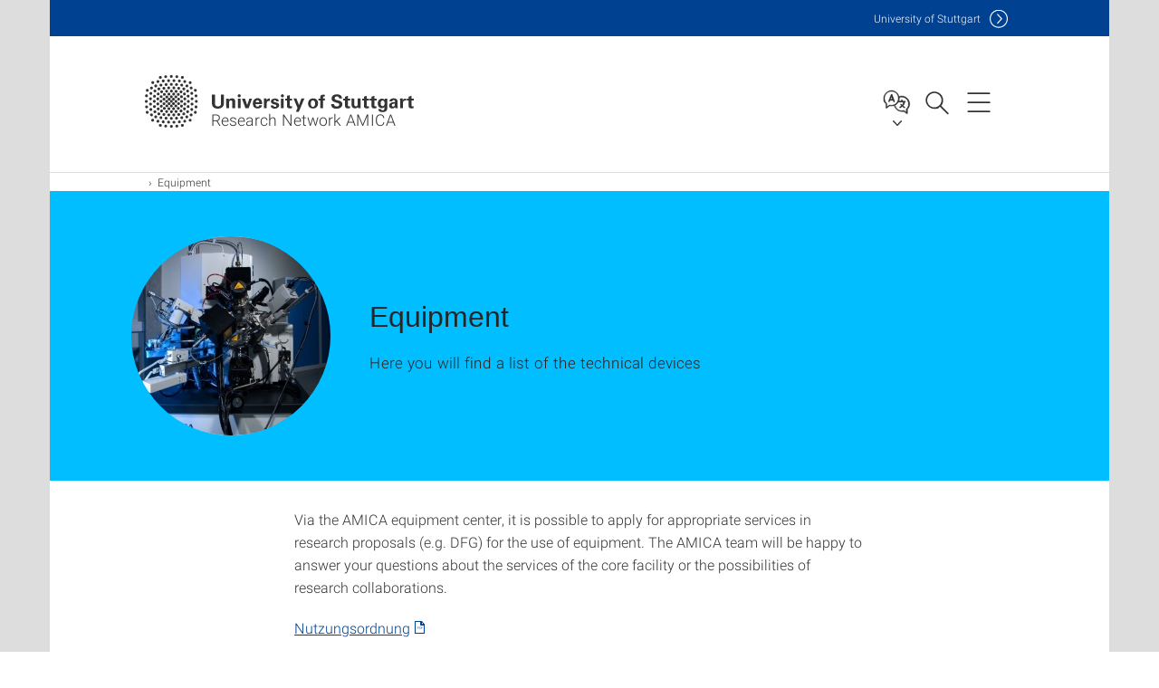

--- FILE ---
content_type: text/html;charset=UTF-8
request_url: https://www.verbund.uni-stuttgart.de/amica/en/equipment/
body_size: 47539
content:
<!DOCTYPE html>
<!--[if lt IE 7]>      <html lang="de" class="no-js lt-ie9 lt-ie8 lt-ie7"> <![endif]-->
<!--[if IE 7]>         <html lang="de" class="no-js lt-ie9 lt-ie8"> <![endif]-->
<!--[if IE 8]>         <html lang="de" class="no-js lt-ie9"> <![endif]-->
<!--[if gt IE 8]><!-->


<!--
===================== version="0.1.29" =====================
-->

<html lang="en" class="no-js"> <!--<![endif]-->

<head>

<!-- start metadata (_metadata.hbs) -->
	<meta charset="UTF-8">
	<meta http-equiv="X-UA-Compatible" content="IE=edge"/>
	<meta name="creator" content="TIK" />
	<meta name="Publisher" content="Universität Stuttgart - TIK" />
	<meta name="Copyright" content="Universität Stuttgart" />
	<meta name="Content-language" content="en" />
	<meta name="Page-type" content="Bildungseinrichtung" />
	<meta name="viewport" content="width=device-width, initial-scale=1.0, shrink-to-fit=no"/>
	<meta name="robots" content="index, follow" />
	<meta name="system" content="20.0.18" />
	<meta name="template" content="3.0" />
	<meta name="Description" content="Here you will find a list of the technical devices"/>	
	<meta name="og:title" content="Equipment | Research Network AMICA | University of Stuttgart" />
	<meta name="og:description" content="Here you will find a list of the technical devices "/>
	<meta name="og:image" content="https://www.verbund.uni-stuttgart.de/amica/img/Bild_Geraetezentrum.jpg" />
	<title>Equipment | Research Network AMICA | University of Stuttgart</title><!-- Ende metadata -->


<!-- Styles-Einbindung (_styles.hbs) -->
	<link rel="apple-touch-icon" sizes="180x180" href="/system/modules/de.stuttgart.uni.v3.basics/resources/favicons/apple-touch-icon.png">
            <link rel="icon" type="image/png" sizes="32x32" href="/system/modules/de.stuttgart.uni.v3.basics/resources/favicons/favicon-32x32.png">
            <link rel="icon" type="image/png" sizes="16x16" href="/system/modules/de.stuttgart.uni.v3.basics/resources/favicons/favicon-16x16.png">
            <link rel="manifest" href="/system/modules/de.stuttgart.uni.v3.basics/resources/favicons/site.webmanifest">
            <link rel="mask-icon" href="/system/modules/de.stuttgart.uni.v3.basics/resources/favicons/safari-pinned-tab.svg" color="#ffffff">
            <meta name="msapplication-TileColor" content="#ffffff">
            <meta name="theme-color" content="#ffffff">
		
<link rel="stylesheet" href="/system/modules/de.stuttgart.uni.v3.basics/resources/css/styles.css" type="text/css" >
<link rel="stylesheet" href="/system/modules/de.stuttgart.uni.v3.basics/resources/css/tik.css" type="text/css" >
<link rel="stylesheet" href="/system/modules/de.stuttgart.uni.v3.basics/resources/css/jquery-ui/jquery-ui-1.11.4.min.css" type="text/css" >
<link rel="stylesheet" href="/system/modules/de.stuttgart.uni.v3.basics/resources/css/fancybox/jquery.fancybox357.min.css" type="text/css" >
<link rel="stylesheet" href="/system/modules/de.stuttgart.uni.v3.basics/resources/css/footer/footer.css" type="text/css" >
<link rel="stylesheet" href="/system/modules/de.stuttgart.uni.v3.basics/resources/css/audio/player.css" type="text/css" ><!-- Ende Styles-Einbindung -->

	<!-- Scripts
	================================================== --> 
	
	
<script src="/system/modules/de.stuttgart.uni.v3.basics/resources/js/bootstrap.js"></script>
<script src="/system/modules/de.stuttgart.uni.v3.basics/resources/js/aperto-bootstrap-ie-workaround.js"></script>
<script src="/system/modules/de.stuttgart.uni.v3.basics/resources/js/tik.js"></script>
<script src="/system/modules/de.stuttgart.uni.v3.basics/resources/js/jquery-ui/jquery-ui-1.11.4.min.js"></script>
<script src="/system/modules/de.stuttgart.uni.filters/resources/js/filters.js"></script>
<script src="/system/modules/de.stuttgart.uni.v3.basics/resources/js/fancybox/jquery.fancybox357.min.js"></script>
<script src="/system/modules/de.stuttgart.uni.v3.basics/resources/js/tippy-popper/popper.min.js"></script>
<script src="/system/modules/de.stuttgart.uni.v3.basics/resources/js/tippy-popper/tippy.min.js"></script>
<script src="/system/modules/de.stuttgart.uni.v3.zsb/resources/videointerview/js/dash.all.min.js"></script><style>
		.page-wrap > #page-complete > .container-fluid > .row > div > .row > .col-xs-12,
		.page-wrap > #page-complete > .container-fluid > .row > div > .row > .col-sm-12,
		.page-wrap > #page-complete > .container-fluid > .row > div > .row > .col-md-12,
		.page-wrap > #page-complete > .container-fluid > .row > div > .row > .col-lg-12,
		.page-wrap > #page-complete > .container > .row > div > .row > .col-xs-12,
		.page-wrap > #page-complete > .container > .row > div > .row > .col-sm-12,
		.page-wrap > #page-complete > .container > .row > div > .row > .col-md-12,
		.page-wrap > #page-complete > .container > .row > div > .row > .col-lg-12 {
			padding: 0;
		}
	</style>
</head>

<body class=" is-no-detailpage  is-not-editmode  lang-en ">

<!--googleoff: snippet-->
	
	<!-- start skiplinks (_skiplinks.hbs)-->
	<div class="skip">
		<ul>
			<li><a href="#main">jump to content</a></li>
			<li><a href="#footer">jump to footer</a></li>
		</ul>
	</div>
	<!-- end skiplinks -->

	<!--googleon: snippet-->
	<div  id="header" ><div class="header" data-id="id-22628322">
      <span data-anchor id="id-22628322"></span>
              <!-- start header (_header.hbs) -->
              <header class="b-page-header is-subidentity" data-headercontroller="">
                <div class="container">
                  <div class="container-inner">
                    <div class="row">
                      <a class="b-logo" href="https://www.verbund.uni-stuttgart.de/amica/en/">
                        <!--[if gt IE 8]><!-->
                          <img class="logo-rectangle" src="/system/modules/de.stuttgart.uni.v3.basics/resources/img/svg/logo-en.svg" alt="Logo: Universität Stuttgart - zur Startseite" />
                        <img class="logo-rectangle-inverted" src="/system/modules/de.stuttgart.uni.v3.basics/resources/img/svg/logo-inverted-en.svg" alt="Logo: Universität Stuttgart - zur Startseite" />
                        <!--<![endif]-->
                        <!--[if lt IE 9]>
                        <img class="logo-rectangle" src="/system/modules/de.stuttgart.uni.v3.basics/resources/img/png/logo-en.png" alt="Logo: Universität Stuttgart - zur Startseite" />
                        <img class="logo-rectangle-inverted" src="/system/modules/de.stuttgart.uni.v3.basics/resources/img/svg/logo-inverted-en.png" alt="Logo: Universität Stuttgart - zur Startseite" />
                        <![endif]-->

                        <span  class="subidentity ">Research Network AMICA</span>
                        </a>
                      <div class="header-box">

                        <div class="mainidentity">
                              <div class="container-inner">
                                <a href="https://www.uni-stuttgart.de/en/">Uni<span class="hideonmobile">versity of Stuttgart </span></a>
                                </div>
                            </div>
                            <div class="language">
                          <div class="language-box">
                            <span id="language-menu-title" data-tippy-content="Language of this page" data-tippy-placement="left">Language of this page</span>

                            <ul id="language-menu-options" aria-labelledby="language-menu-title" role="menu">
                                <li><a id="localelink" href="https://www.verbund.uni-stuttgart.de/amica/ausstattung/" lang="de"><abbr data-tippy-content="Sprache wechseln: Deutsch" data-tippy-placement="left">de</abbr></a></li>
                                              <li class="current-language"><strong><abbr data-tippy-content="Current language: American English" data-tippy-placement="left">en</abbr></strong></li></ul>
                            </div>
                        </div>
                        <div id="search" class="search">
                          <button aria-controls="search-box" aria-expanded="false" data-href="#search-box" data-tippy-content="Search" data-tippy-placement="left"><span>Search</span>
                          </button>
                        </div>
                        <div class="nav-button">
								<button class="lines-button" aria-controls="main-nav" aria-expanded="false" data-href="#b-page-nav" data-tippy-content="Main navigation" data-tippy-placement="left">
									<span class="lines">Main navigation</span>
								</button>
							</div>
						<div class="login-main-desktop"></div>
                      </div>
                    </div>
                  </div>
                </div>
                <!-- Start Suche (_search.hbs) -->
                <div class="search-box js-visible" id="search-box" aria-hidden="true">
                  <h2>Search</h2>
                  <div class="container" role="tabpanel">
                    <div class="search-box-inner">
                      <form action="https://www.verbund.uni-stuttgart.de/amica/suche/">
                        <fieldset>
                          <div class="form-label col-sm-12">
                            <label for="global-search">Suche</label>
                            <input type="search" name="q" placeholder="Search for topics, people, ..." id="global-search" class="autosuggest" />
                          </div>
                          <div class="button">
                            <input aria-label="Start search" type="submit" value="search">
                          </div>
                        </fieldset>
                        <input type="hidden" name="lq" value="" />
                        <input type="hidden" name="reloaded" value=""/>                       
                        <input type="hidden" name="restriction" value="false"/>
                        </form>
                    </div>
                  </div>
                </div>
                <!-- Ende Suche -->
                <div class="login-main-mobile js-visible" aria-hidden="false"></div>
                <!-- Ende Login -->
              </header>
              <!-- Ende header -->

              <div class="b-page-nav is-subidentity" id="main-nav" aria-hidden="true">
                <div class="container">
                  <div class="container-inner">
                    <div class="fixed-wrapper">
                      <a class="backto" href="#">back</a>
                      <div class="location" aria-hidden="true">
                        <ul>
                          <li class="on"><span></span></li>
                            <li><span></span></li>
                          <li><span></span></li>
                          <li><span></span></li>
                          <li><span></span></li>
                        </ul>
                      </div>
                    </div>

                    <div class="scroll-wrapper">
                      <nav class="main-navigation" aria-label="Main navigation">
                        <div class="menu-group-box" >
                          <div class="menu-box" data-level="show-level-0">
                            <div class="viewbox" style="position:relative;">
                              <div class="wrapper" style="width: 100%; height: 100%;">
                                <ul class="menu level-0 active-list" id="level-0-0" style="display: block;" aria-expanded="true">
	<li><a href="https://www.verbund.uni-stuttgart.de/amica/en/team/">Who we are</a></li>
	<li><a href="https://www.verbund.uni-stuttgart.de/amica/en/research/">Research</a></li>
	<li><a href="https://www.verbund.uni-stuttgart.de/amica/en/core_facility/">Core Facility</a></li>
	<li><a href="https://www.verbund.uni-stuttgart.de/amica/en/equipment/" class="active">Equipment</a></li>
</ul>
<!-- Navigation: 6.66 µs --></div>

                            </div>
                          </div>
                        </div>
                      </nav>
                      <a href="#closeNavigation" class="close-nav">close navigation</a>
                      </div>

                  </div><!-- container-inner -->
                </div><!--  container -->
              </div></div>
    <script type="module">
      
      import Login from '/system/modules/de.stuttgart.uni.v3.basics/resources/js/login.mjs'
      new Login("en", "", "", "", "", "", "", "", "", true).init()
    </script>
  </div><div id="wrapper" class="is-subidentity">
		<div id="content">
			<main id="main" class="r-main">
				<div class="main__wrapper" data-js-id="container">
                    <noscript>
                        <div class="alert alert-danger">For full functionality of this site it is necessary to enable JavaScript. Here are the <a href="https://enablejavascript.co/" target="_blank">instructions how to enable JavaScript in your web browser</a>.</div></noscript>
					<!-- Start Segment -->
					<div class="segment is-border-top">
							<div class="container">
								<div class="container-inner">
									<div class="row">
										<div class="col-md-12">
											<!-- Start Breadcrumb (_breadcrumb.hbs) -->
											<nav class="b-breadscroller--default" data-css="b-breadscroller" data-js-module="breadscroller" aria-label="breadcrumb">
													<!--googleoff: snippet-->
													<h2 class="breadscroller__headline">Position within the page tree</h2>
													<div class="breadscroller__controls" data-js-atom="breadscroller-controls">
														<button class="breadscroller__controls-btn is-back" data-js-atom="breadscroller-controls-back">
															<span>Move path to the left</span>
														</button>
														<button class="breadscroller__controls-btn is-forward" data-js-atom="breadscroller-controls-forward">
															<span>Move path to the right</span>
														</button>
													</div>
													<!--googleon: snippet-->
													<div class="breadscroller__content" data-js-atom="breadscroller-container">
														<ol class="breadscroller__list" data-js-atom="breadscroller-list">

															<li class="breadscroller__list-item">
																				<a href="https://www.verbund.uni-stuttgart.de/amica/en/" class="breadscroller__list-element">Projekt AMICA (T3.0)</a>
																			</li>
																		<li class="breadscroller__list-item">
																							<span class="breadscroller__list-element is-active">Equipment</span>
																						</li>
																					</ol>
													</div>
												</nav>	
												<!-- Ende Breadcrumb -->
											<!-- Breadcrumb: 271 µs --></div>
									</div>
								</div><!--  container-inner -->
							</div><!-- container -->
						</div>
					<!-- End Segment -->

					<div  id="intro" ><div class="introbox pgelement image-element" style="margin-bottom: 30px;" data-id="id-fbd1f768">
			<span data-anchor id="id-fbd1f768"></span>
							
							<div class="segment is-bg-blue  ">
								<div class="container">
									<div class="container-inner">
										<div class="row">
											<div class="c-intro-teaser--default  " data-css="c-intro-teaser">
												<div class="intro-teaser__wrapper">
													<figure class="c-figure--intro-teaser" data-css="c-figure">
															<div class="figure__wrapper">
															
																<picture class="c-picture" data-css="c-picture">
	<img src="https://www.verbund.uni-stuttgart.de/amica/img/Bild_Geraetezentrum.jpg?__scale=w:220,h:220,cx:11,cy:0,cw:494,ch:494" style=""  alt=""/>
</picture>
</div>
														</figure>
													<div class="intro-teaser__content col-md-9 col-sm-8 col-xs-12">
														<div class="reverse-order">
															<h1  class="intro-teaser__headline">Equipment</h1>
															</div>
														<p >
																Here you will find a list of the technical devices</p>
															</div>
													</div>
											</div>
										</div>
									</div>
								</div>
							</div></div>
	</div><div  id="page-complete" ><div>
		<div class="segment  ">
   <div class="container ">
       <div class="container-inner">
          <div class="row ">
  <div class="col-md-8 oc-container-column col-md-offset-2" ><div class="flexblocks_v3 pgelement" style="margin-bottom: 30px;" data-id="id-de532d3c">
					<span data-anchor id="id-de532d3c"></span>
						<div class="flexblocks">
		<div>
								<span data-anchor id="id-de532d3c-0"></span>
								<div class="absatz">
									<div >
											<p>Via the AMICA equipment center, it is possible to apply for appropriate services in research proposals (e.g. DFG) for the use of equipment. The AMICA team will be happy to answer your questions about the services of the core facility or the possibilities of research collaborations.</p>
<p><a href="https://www.verbund.uni-stuttgart.de/amica/downloadgallery/nutzungsordnung_amica_43_2018.pdf" aria-label="PDF">Nutzungsordnung</a></p></div>
									</div>
								</div></div>
</div></div>         </div>
      </div>
   </div>
</div></div>	
<div>
		<div class="segment  ">
   <div class="container ">
       <div class="container-inner">
          <div class="row "><div class="col-sm-4 col-md-3 oc-container-column col-md-offset-1" ><div class="bild_v3 pgelement image-element" style="margin-bottom: 30px;" data-id="id-40c8bb04">
								<span data-anchor id="id-40c8bb04"></span>
		
								<div class="image ">
										<div class="overflow-hidden">
											<a data-fancybox="flexblockfotos" href="https://www.verbund.uni-stuttgart.de/amica/img/AMICA-REM-Auriga-V01a.jpg?__scale=w:1000,h:1000,q:100,t:3" aria-label="JPEG" data-caption="<br />">
																<picture class="img-responsive" data-css="c-picture">
	<img src="https://www.verbund.uni-stuttgart.de/amica/img/AMICA-REM-Auriga-V01a.jpg?__scale=w:720,h:479,cx:0,cy:1,cw:1999,ch:1330" style=""  alt="Zeiss Auriga"/>
</picture>
</a>
														</div>
									</div>
								</div></div><div class="col-sm-8 col-md-6 oc-container-column" ><div class="flexblocks_v3 pgelement" style="margin-bottom: 30px;" data-id="id-f8980cc8">
					<h2 >Zeiss Auriga</h2>
					<span data-anchor id="id-f8980cc8"></span>
						<div class="flexblocks">
		<div id="id-f8980cc8" class="panel-group " role="tablist" aria-multiselectable="true">
<div class="panel panel-default ">
	<div class="panel-heading" role="tab">
		<h3 class="panel-title">
			<a role="button" data-toggle="collapse" data-parent="#id-f8980cc8" href="#id-f8980cc8-0-child" aria-expanded="true" class="collapsed">
				Field emission scanning electron microscope with ion column, EDX system, EBSD system and in situ functionality</a>
			<span data-anchor id="id-f8980cc8-0"></span>
		</h3>
	</div>
	<div id="id-f8980cc8-0-child" class="panel-collapse collapse " role="tabpanel">
		<div class="panel-body"><div ><p>Field emission scanning electron microscope with ion column, EDX system, EBSD system, and in situ functionality</p>
<ul>
<li>SEM point resolution: 1 nm @ 15 kV</li>
<li>Ion point resolution: 7 nm @ 30 kV</li>
</ul>
<p>This high resolution SEM is equipped with a multitude of different detectors, suited for most investigations: SE and 4 quadrants BSE detector; inlens SE and inlens ESB detector; SI detector, STEM detector, GIS system for charge compensation; tomographic imaging via slice and stack; sample preparation for TEM; <br />Tensile and compression testing module for in situ experiments with a 5 kN load cell and heating up to 800 °C</p></div>
												</div>
	</div>
</div>

</div></div>
</div></div>         </div>
      </div>
   </div>
</div></div>	
<div>
		<div class="segment  ">
   <div class="container ">
       <div class="container-inner">
          <div class="row "><div class="col-sm-4 col-md-3 oc-container-column col-md-offset-1" ><div class="bild_v3 pgelement image-element" style="margin-bottom: 30px;" data-id="id-5e66dd60">
								<span data-anchor id="id-5e66dd60"></span>
		
								<div class="image ">
										<div class="overflow-hidden">
											<a data-fancybox="flexblockfotos" href="https://www.verbund.uni-stuttgart.de/amica/img/AMICA-EVO-V01a.jpg?__scale=w:1000,h:1000,q:100,t:3" aria-label="JPEG" data-caption="<br />">
																<picture class="img-responsive" data-css="c-picture">
	<img src="https://www.verbund.uni-stuttgart.de/amica/img/AMICA-EVO-V01a.jpg?__scale=w:720,h:542,cx:0,cy:0,cw:1999,ch:1505" style=""  alt="Zeiss EVO 15"/>
</picture>
</a>
														</div>
									</div>
								</div></div><div class="col-sm-8 col-md-6 oc-container-column" ><div class="flexblocks_v3 pgelement" style="margin-bottom: 30px;" data-id="id-2cadad31">
					<h2 >Zeiss EVO 15</h2>
					<span data-anchor id="id-2cadad31"></span>
						<div class="flexblocks">
		<div id="id-2cadad31" class="panel-group " role="tablist" aria-multiselectable="true">
<div class="panel panel-default ">
	<div class="panel-heading" role="tab">
		<h3 class="panel-title">
			<a role="button" data-toggle="collapse" data-parent="#id-2cadad31" href="#id-2cadad31-0-child" aria-expanded="true" class="collapsed">
				Scanning electron microscope (LaB6) with EDS system; HDBSD, high depth of field imaging and wide field mode; Documentation under cryo conditions (down to -170°C); under variable pressure or under elevated humidity (up to approx. 100% H2O)</a>
			<span data-anchor id="id-2cadad31-0"></span>
		</h3>
	</div>
	<div id="id-2cadad31-0-child" class="panel-collapse collapse " role="tabpanel">
		<div class="panel-body"><div ><p>Scanning electron microscope (LaB<sub>6</sub>) with EDS system; imaging with high depth of field; SE detector (Everhart-Thornley) for topography, 5 sectors HDBSD detector for material contrast and crystal orientation; C2DX detector for the extended pressure applications and imaging of samples under fully-hydrated conditions. Sample tilting possible; Point to point resolution 5 nm at 30kV and 10pA;</p>
<p>Extended depth of field and wide field imaging for large samples. Imaging is possible under cryo conditions (down to -170°C) using a cryo holder, under variable pressure (10-4000 Pa depending on mode) and under elevated humidity (up to approx. 100% H<sub>2</sub>O using a Peltier sample cooling stage) for documentation of hydrated samples.</p></div>
												</div>
	</div>
</div>

</div></div>
</div></div>         </div>
      </div>
   </div>
</div></div>	
<div>
		<div class="segment  ">
   <div class="container ">
       <div class="container-inner">
          <div class="row "><div class="col-sm-4 col-md-3 oc-container-column col-md-offset-1" ><div class="bild_v3 pgelement image-element" style="margin-bottom: 30px;" data-id="id-5ef5e918">
								<span data-anchor id="id-5ef5e918"></span>
		
								<div class="image ">
										<div class="overflow-hidden">
											<a data-fancybox="flexblockfotos" href="https://www.verbund.uni-stuttgart.de/amica/img/amica-leo1430vp-v01a.jpg?__scale=w:1000,h:1000,q:100,t:3" aria-label="JPEG" data-caption="<br />">
																<picture class="img-responsive" data-css="c-picture">
	<img src="https://www.verbund.uni-stuttgart.de/amica/img/amica-leo1430vp-v01a.jpg?__scale=w:720,h:406,cx:0,cy:1,cw:1999,ch:1127" style=""  alt="Zeiss Leo 1430 VP"/>
</picture>
</a>
														</div>
									</div>
								</div></div><div class="col-sm-8 col-md-6 oc-container-column" ><div class="flexblocks_v3 pgelement" style="margin-bottom: 30px;" data-id="id-95cf0bf0">
					<h2 >Zeiss Leo 1430 VP</h2>
					<span data-anchor id="id-95cf0bf0"></span>
						<div class="flexblocks">
		<div id="id-95cf0bf0" class="panel-group " role="tablist" aria-multiselectable="true">
<div class="panel panel-default ">
	<div class="panel-heading" role="tab">
		<h3 class="panel-title">
			<a role="button" data-toggle="collapse" data-parent="#id-95cf0bf0" href="#id-95cf0bf0-0-child" aria-expanded="true" class="collapsed">
				Scanning electron microscope with EDX system; Imaging with high depth of field; high working distance</a>
			<span data-anchor id="id-95cf0bf0-0"></span>
		</h3>
	</div>
	<div id="id-95cf0bf0-0-child" class="panel-collapse collapse " role="tabpanel">
		<div class="panel-body"><div ><p>Scanning electron microscope with EDX system; Imaging with high depth of field; high working distance; This system is ideal for specimens with uneven surfaces, like fracture structures</p></div>
												</div>
	</div>
</div>

</div></div>
</div></div>         </div>
      </div>
   </div>
</div></div>	
<div>
		<div class="segment  ">
   <div class="container ">
       <div class="container-inner">
          <div class="row "><div class="col-sm-4 col-md-3 oc-container-column col-md-offset-1" ><div class="bild_v3 pgelement image-element" style="margin-bottom: 30px;" data-id="id-8a7756c0">
								<span data-anchor id="id-8a7756c0"></span>
		
								<div class="image ">
										<div class="overflow-hidden">
											<a data-fancybox="flexblockfotos" href="https://www.verbund.uni-stuttgart.de/amica/img/AMICA-TEM-Joel-V01a.jpg?__scale=h:2355,w:1981,cx:19,cy:12,ch:2355,cw:1981?__scale=w:1000,h:1000,q:100,t:3" aria-label="JPEG" data-caption="<br />">
																<picture class="img-responsive" data-css="c-picture">
	<img src="https://www.verbund.uni-stuttgart.de/amica/img/AMICA-TEM-Joel-V01a.jpg?__scale=w:720,h:855,cx:19,cy:13,cw:1980,ch:2352" style=""  alt="JEOL JSM2010F"/>
</picture>
</a>
														</div>
									</div>
								</div></div><div class="col-sm-8 col-md-6 oc-container-column" ><div class="flexblocks_v3 pgelement" style="margin-bottom: 30px;" data-id="id-b4a93063">
					<h2 >JEOL JSM 2010F</h2>
					<span data-anchor id="id-b4a93063"></span>
						<div class="flexblocks">
		<div id="id-b4a93063" class="panel-group " role="tablist" aria-multiselectable="true">
<div class="panel panel-default ">
	<div class="panel-heading" role="tab">
		<h3 class="panel-title">
			<a role="button" data-toggle="collapse" data-parent="#id-b4a93063" href="#id-b4a93063-0-child" aria-expanded="true" class="collapsed">
				Field emission transmission electron microscope with scanning modus and EDX system</a>
			<span data-anchor id="id-b4a93063-0"></span>
		</h3>
	</div>
	<div id="id-b4a93063-0-child" class="panel-collapse collapse " role="tabpanel">
		<div class="panel-body"><div ><p>Field emission transmission electron microscope (TEM) with scanning modus and EDX system</p>
<ul>
<li>Point resolution 0.2 nm</li>
</ul>
<p>This TEM is especially suited for the study of precipitates and structures at boundaries as well as dislocation studies. The STEM mode in combination with the EDX system allows for elemental distribution maps with a spatial resolution better than 1 nm. The goniometer can be piezo-controlled for vibration-free specimen positioning.</p></div>
												</div>
	</div>
</div>

</div></div>
</div></div>         </div>
      </div>
   </div>
</div></div>	
<div>
		<div class="segment  ">
   <div class="container ">
       <div class="container-inner">
          <div class="row "><div class="col-sm-4 col-md-3 oc-container-column col-md-offset-1" ><div class="bild_v3 pgelement image-element" style="margin-bottom: 30px;" data-id="id-f1fd9bb9">
								<span data-anchor id="id-f1fd9bb9"></span>
		
								<div class="image ">
										<div class="overflow-hidden">
											<a data-fancybox="flexblockfotos" href="https://www.verbund.uni-stuttgart.de/amica/img/amica-neu-spectra300-version3.jpg?__scale=w:1000,h:1000,q:100,t:3" aria-label="JPEG" data-caption="<br />">
																<picture class="img-responsive" data-css="c-picture">
	<img src="https://www.verbund.uni-stuttgart.de/amica/img/amica-neu-spectra300-version3.jpg?__scale=w:720,h:974,cx:0,cy:1,cw:1999,ch:2705" style=""  alt="Thermo Scientific Spectra 300"/>
</picture>
</a>
														</div>
									</div>
								</div></div><div class="col-sm-8 col-md-6 oc-container-column" ><div class="flexblocks_v3 pgelement" style="margin-bottom: 30px;" data-id="id-8ef4102c">
					<h2 >Thermo Scientific Spectra 300</h2>
					<span data-anchor id="id-8ef4102c"></span>
						<div class="flexblocks">
		<div id="id-8ef4102c" class="panel-group " role="tablist" aria-multiselectable="true">
<div class="panel panel-default ">
	<div class="panel-heading" role="tab">
		<h3 class="panel-title">
			<a role="button" data-toggle="collapse" data-parent="#id-8ef4102c" href="#id-8ef4102c-0-child" aria-expanded="true" class="collapsed">
				Field emission transmission electron microscope with Cs-probe corrector for STEM, monochromator, 4D-STEM direct electron detector, 16M-camera, EDS system, EELS, cryo transfer holder, tomography package, in situ holder and NanoMEGAS-package</a>
			<span data-anchor id="id-8ef4102c-0"></span>
		</h3>
	</div>
	<div id="id-8ef4102c-0-child" class="panel-collapse collapse " role="tabpanel">
		<div class="panel-body"><div ><p>Schottky field emission transmission electron microscope (30-300kV) with Cs S-CORR probe corrector for highest resolution in STEM-mode.</p>
<p>Point resolution: 100 pm in TEM-mode @300 kV or 50 pm in STEM-mode @300 kV or 125&nbsp;pm in STEM-mode @30 kV). The microscope is equipped with a monochromator (with auto-alignment option) for optimum energy resolution and to control the beam current (e.g. 0.14 nm spot size at 0.3 eV and 0.5 nA @300&nbsp;kV or 0.14 nm spot size at 0.2 eV and 0.1 nA @ 60 kV).</p>
<p>This high-end TEM is dedicated for STEM and achieves today’s highest specifications. The microscope is equipped with a multitude of detectors and systems that enable quantitative analyses at highest resolution in order to cover a wide range of scientific issues. Beside the BF, ADF, HAADF and iDPC-STEM detectors, there is the 4D-STEM direct electron detector Quantum Merlin which enables ultrafast in situ imaging (up to 2400 Hz) or imaging of very sensitive samples (down to 24 bit/px). For TEM imaging, the microscope uses a fast Ceta 16M camera (4K x 4K at 40 fps and 512x512 at 320 fps). Quantitative analysis is realized by a specimen-tilt independent Super-X EDS-system (&lt;136 eV, 0.7 sr, Fiori-number &gt; 4000) and the EELS Continuum S/1077 spectrometer enabling capture up to 2600 spectra/s in the range of 30-300 kV.</p>
<p>Further equipment is a Gatan Elsa cryo-transfer holder for imaging under cryo conditions + dry pumping station, a tomography holder for tilt series of up to ±70°, an in situ holder (Fusion Select MEMS) for heating and simultaneous electrical measurements, and the NanoMEGAS package enabling precession diffraction and the automatic evaluation of orientation-dependent diffraction patterns</p>
<p>&nbsp;</p></div>
												</div>
	</div>
</div>

</div></div>
</div></div>         </div>
      </div>
   </div>
</div></div>	
<div>
		<div class="segment  ">
   <div class="container ">
       <div class="container-inner">
          <div class="row ">
  <div class="col-md-8 oc-container-column col-md-offset-2" ><div class="flexblocks_v3 pgelement" style="margin-bottom: 30px;" data-id="id-5b42eb53">
					<h2 >XRCT Nikon X-Tec XTH225</h2>
					<span data-anchor id="id-5b42eb53"></span>
						<div class="flexblocks">
		<div>
								<span data-anchor id="id-5b42eb53-0"></span>
								<div class="absatz">
									<div >
											<p class="well"><strong>225 kV Microfokus-CT-System</strong></p></div>
									</div>
								</div></div>
</div></div>         </div>
      </div>
   </div>
</div></div>	
<div>
		<div class="segment  ">
   <div class="container ">
       <div class="container-inner">
          <div class="row ">
  <div class="col-md-8 oc-container-column col-md-offset-2" ><div class="flexblocks_v3 pgelement" style="margin-bottom: 30px;" data-id="id-8b68f8ad">
					<h2 >XRCT</h2>
					<span data-anchor id="id-8b68f8ad"></span>
						<div class="flexblocks">
		<div>
								<span data-anchor id="id-8b68f8ad-0"></span>
								<div class="absatz">
									<div >
											<p class="well"><strong>180 kV Microfocus CT system; Open, modular, and flexible micro X-Ray Computed Tomography (µXRCT) system with integrated universal testing machine for quasi-static mechanical in situ studies (detail view; front left X-ray source, center testing machine)</strong></p></div>
									</div>
								</div></div>
</div></div>         </div>
      </div>
   </div>
</div></div>	
<div>
		<div class="segment  ">
   <div class="container ">
       <div class="container-inner">
          <div class="row "><div class="col-sm-4 col-md-3 oc-container-column col-md-offset-1" ><div class="bild_v3 pgelement image-element" style="margin-bottom: 30px;" data-id="id-10c7f36c">
								<span data-anchor id="id-10c7f36c"></span>
		
								<div class="image ">
										<div class="overflow-hidden">
											<a data-fancybox="flexblockfotos" href="https://www.verbund.uni-stuttgart.de/amica/img/amica-ct-alpha-01b.jpg?__scale=w:1000,h:1000,q:100,t:3" aria-label="JPEG" data-caption="<br />">
																<picture class="img-responsive" data-css="c-picture">
	<img src="https://www.verbund.uni-stuttgart.de/amica/img/amica-ct-alpha-01b.jpg?__scale=w:720,h:479,cx:0,cy:1,cw:1999,ch:1330" style=""  alt="XRCT Procon CT-Alpha Duo"/>
</picture>
</a>
														</div>
									</div>
								</div></div><div class="col-sm-8 col-md-6 oc-container-column" ><div class="flexblocks_v3 pgelement" style="margin-bottom: 30px;" data-id="id-418cd7d5">
					<h2 >Currently in installation: XRCT Procon CT-Alpha Duo</h2>
					<span data-anchor id="id-418cd7d5"></span>
						<div class="flexblocks">
		<div id="id-418cd7d5" class="panel-group " role="tablist" aria-multiselectable="true">
<div class="panel panel-default ">
	<div class="panel-heading" role="tab">
		<h3 class="panel-title">
			<a role="button" data-toggle="collapse" data-parent="#id-418cd7d5" href="#id-418cd7d5-0-child" aria-expanded="true" class="collapsed">
				240 kV Nanofocus, 320 kV Minifocus CT system; open system</a>
			<span data-anchor id="id-418cd7d5-0"></span>
		</h3>
	</div>
	<div id="id-418cd7d5-0-child" class="panel-collapse collapse " role="tabpanel">
		<div class="panel-body"><div ><p>Open computer tomography system with two X-Ray sources:</p>
<ul>
<li>240 kV nano focus tube with minimal focal spot size &lt; 1 µm,</li>
<li>320 kV mini focus tube,</li>
<li>4K flat panel detector with 100 µm pixelpitch</li>
</ul>
<p>The CT system will be implemented as open system (without fully radiation safe steel cabinet) in the X-Ray room at the MPA University of Stuttgart. The later implementation of devices for in-situ testing is possible as well as change and addition of X-Ray sources and detector. X-Ray sources and detector are manipulated by motorized axes. Focus-detector-distances between 350 and 1500 mm are possible. Focus-object-distances can be varied between 0.25 and 1400 mm, to reach maximum amplification. The rotary table for CT-scans can handle objects up to 100 kg. 2D radiography is possible even for heavier objects. In addition to X-Ray imaging the CT-system offers the possibility to capture phase contrast and dark field images</p></div>
												</div>
	</div>
</div>

</div></div>
</div></div>         </div>
      </div>
   </div>
</div></div>	
</div><div  id="contact" ><div class="kontakt" data-id="id-56c8fc73">
			<span data-anchor id="id-56c8fc73"></span>
						
						<div class="kontakt">
			<div class="segment">
	<div class="container">
		<div class="container-inner">
			<div class="row">
<div class="col-md-12">
				
					<div class="kontaktbox-outer ">
						<div class="is-last-row">

								<div class="c-box--default is-large" data-css="c-box">
												<div class="box__image">
													<div class="box__image-container">
														<picture class="c-picture" data-css="c-picture">
	<img src="https://www.verbund.uni-stuttgart.de/amica/img/bild_lemloh.jpg?__scale=w:150,h:150,cx:0,cy:66,cw:344,ch:344" style=""  alt="This image shows Marie-Louise  Lemloh"/>
</picture>
</div>
												</div>
												<div class="box__content">
													<div class="box__header">
														<div class="reverse-order">
																<h3 class="box__headline">
																		Marie-Louise  Lemloh</h3>
																<strong class="box__topline" aria-label='Title / Academic Degree:'>Dr. rer. nat.</strong>
															</div>
														<p class="box__subline">Manager</p>
														</div>
													<div class="box__contact">
														<ul class="box__list">
															<li class="box__list-item">
																<span class="box__list-text">
																	<span class="box__item-icon is-profile" data-tippy-content="Profile page" aria-label="Profile page"></span>
																	<span class="box__item-text">
																		<a href="https://www.verbund.uni-stuttgart.de/amica/en/team/Lemloh-00002/" class="box__headline-link" aria-label="To profile of employee Dr. rer. nat. Marie-Louise  Lemloh">Profile page</a>
																	</span>
																</span>
															</li>
															<li class="box__list-item">
																	<span class="box__list-text">
																		<span class="box__item-icon is-fon" data-tippy-content="Phone" aria-label="Phone"></span>
																		<span class="box__item-text">
																			<a href="tel:+4971168560818" aria-label="Call Dr. rer. nat. Marie-Louise  Lemloh by telephone">+49 711 685 60818</a>
																		</span>
																	</span>
																</li>
															<li class="box__list-item">
																	<a class="box__list-text" href="H5DGOJ:H5MD9-GJPDN9.G9HGJC@5HD75.PID-NOPOOB5MO.89" data-obfuscated="true" aria-label="Write e-mail to Dr. rer. nat. Marie-Louise  Lemloh">
																		<span class="box__item-icon is-mail" data-tippy-content="Email" aria-label="Email"></span>
																		<span class="box__item-text">
																			Write e-mail</span>
																	</a>
																</li>
															</ul>
														</div>
												</div>
											</div>
										</div>
							</div>
					</div>
							</div>
		</div>
	</div>
</div>
</div></div>
	</div></div>
			</main><!-- end main -->
		</div><!-- end content -->
	</div><!-- end wrapper -->
			
		
	<!-- Start Footer (_footer.hbs) -->
	<footer class="r-page-footer">

		<div  id="footer" ><div class="footer-wrapper" data-id="id-2259d090">
                    <div class="global-rich-footer">
                        <span data-anchor id="id-2259d090"></span>
                        <div class="container">
                            <div class="container-inner">
                                <div class="row" style="margin-bottom:20px;">
                                    <div class="col-md-3">
                                        <a href="https://www.uni-stuttgart.de/en/">
                                                <img class="logo-rectangle-inverted-footer" src="/system/modules/de.stuttgart.uni.v3.basics/resources/img/svg/logo-inverted-en.svg" alt="Logo: Universität Stuttgart - zur Startseite" />
                                            </a>
                                        </div>
                                    <div class="col-md-9">
                                        <div class="col-md-12 c-linklist--footer-socials" data-css="c-linklist">
                                            <ul class="linklist__list">
                                                    <li class="linklist__entry"><a href="https://www.facebook.com/Universitaet.Stuttgart"                     class="linklist__link is-facebook"  target="_blank">Icon: Facebook</a><br>Facebook</li>
                                                    <li class="linklist__entry"><a href="https://www.instagram.com/unistuttgart/"                             class="linklist__link is-instagram" target="_blank">Icon: Instagram</a><br>Instagram</li>
                                                        <li class="linklist__entry"><a href="https://bsky.app/profile/unistuttgart.bsky.social"                   class="linklist__link is-bluesky"   target="_blank">Icon: Bluesky</a><br>Bluesky</li>
                                                    <li class="linklist__entry"><a href="https://bawü.social/@Uni_Stuttgart"                                  class="linklist__link is-mastodon"  target="_blank">Icon: Mastodon</a><br>Mastodon</li>
                                                    <li class="linklist__entry"><a href="https://www.youtube.com/user/UniStuttgartTV"                         class="linklist__link is-youtube"   target="_blank">Icon: YouTube</a><br>YouTube</li>
                                                    <li class="linklist__entry"><a href="https://www.linkedin.com/school/universit%C3%A4t-stuttgart/"         class="linklist__link is-linkedin"  target="_blank">Icon: LinkedIn</a><br>LinkedIn</li>
                                                    <li class="linklist__entry"><a href="https://www.usus.uni-stuttgart.de/en/" class="linklist__link is-usus"                     >Icon: USUS-Blog</a><br>USUS-Blog</li>
                                                    </ul>
                                            </div>
                                    </div>
                                </div>
                                <div class="row">
                                    <section class="col-md-3 col-sm-6 b-service-links">
                                            <div class="c-linklist--footer-service-links" data-css="c-linklist">
                                                <div class="linklist pgelement" style="margin-bottom: 30px;" data-id="id-25c4a5f0">
			<span data-anchor id="id-25c4a5f0"></span>
			
			<h3 class="linklist__title">Audience</h3>
									<ul class="linklist__list">
											<li class="linklist__entry">
														<a href="https://www.student.uni-stuttgart.de/en/" class="linklist__link">Students</a>
															</li>
												<li class="linklist__entry">
														<a href="https://www.beschaeftigte.uni-stuttgart.de/" class="linklist__link">Employees</a>
															</li>
												<li class="linklist__entry">
														<a href="https://www.uni-stuttgart.de/en/alumni-supporters/" class="linklist__link">Alumni and supporters</a>
															</li>
												<li class="linklist__entry">
														<a href="#" class="linklist__link">Industry</a>
															</li>
												</ul></div>
	</div>
                                        </section>
                                    <section class="col-md-3 col-sm-6 b-service-links">
                                            <div class="c-linklist--footer-service-links" data-css="c-linklist">
                                                <div class="linklist pgelement" style="margin-bottom: 30px;" data-id="id-25fdb752">
			<span data-anchor id="id-25fdb752"></span>
			
			<h3 class="linklist__title">Formalities</h3>
									<ul class="linklist__list">
											<li class="linklist__entry">
														<a href="https://www.uni-stuttgart.de/en/legal-notice/" class="linklist__link">Legal notice</a>
															</li>
												<li class="linklist__entry">
														<a href="https://www.uni-stuttgart.de/en/privacy-notice/" class="linklist__link">Privacy notice</a>
															</li>
												<li class="linklist__entry">
														<a href="https://www.uni-stuttgart.de/en/statement-accessibility/" class="linklist__link">Accessibility</a>
															</li>
												<li class="linklist__entry">
														<a href="https://www.uni-stuttgart.de/en/university/profile/certificates/" class="linklist__link">Certificates</a>
															</li>
												<li class="linklist__entry">
														<a href="https://www.uni-stuttgart.de/en/general-terms-and-conditions/" class="linklist__link">AGB</a>
															</li>
												</ul></div>
	</div>
                                        </section>
                                    <section class="col-md-3 col-sm-6 b-service-links">
                                            <div class="c-linklist--footer-service-links" data-css="c-linklist">
                                                <div class="linklist pgelement" style="margin-bottom: 30px;" data-id="id-263b5c94">
			<span data-anchor id="id-263b5c94"></span>
			
			<h3 class="linklist__title">Services</h3>
									<ul class="linklist__list">
											<li class="linklist__entry">
														<a href="https://www.uni-stuttgart.de/en/university/contact/" class="linklist__link">Contact</a>
															</li>
												<li class="linklist__entry">
														<a href="https://www.uni-stuttgart.de/en/press/" class="linklist__link">Press</a>
															</li>
												<li class="linklist__entry">
														<a href="https://www.stellenwerk.de/stuttgart/" class="linklist__link">Jobs</a>
															</li>
												<li class="linklist__entry">
														<a href="https://careers.uni-stuttgart.de/?locale=en_US" class="linklist__link">Apply for a Doctorate or Postdoc</a>
															</li>
												<li class="linklist__entry">
														<a href="https://unishop-stuttgart.de/en/" class="linklist__link">Uni-Shop</a>
															</li>
												</ul></div>
	</div>
                                        </section>
                                    <section class="col-md-3 col-sm-6 b-service-links">
                                            <div class="c-linklist--footer-service-links" data-css="c-linklist">
                                                <div class="linklist pgelement" style="margin-bottom: 30px;" data-id="id-267bc0f6">
			<span data-anchor id="id-267bc0f6"></span>
			
			<h3 class="linklist__title">Organization</h3>
									<ul class="linklist__list">
											<li class="linklist__entry">
														<a href="https://www.uni-stuttgart.de/en/university/faculties-institutes/" class="linklist__link">Faculties and Institutes</a>
															</li>
												<li class="linklist__entry">
														<a href="https://www.uni-stuttgart.de/en/university/facilities/" class="linklist__link">Facilities</a>
															</li>
												<li class="linklist__entry">
														<a href="https://www.uni-stuttgart.de/en/university/organization/administration/" class="linklist__link">Central Administration</a>
															</li>
												</ul></div>
	</div>
                                        </section>
                                    </div>
                            </div>
                        </div>
                    </div>
                </div>
            </div></footer>
	<!-- Ende footer-->	

	<div class="b-scroll-to-top" data-css="b-scroll-to-top" data-js-module="scroll-to-top">
		<a href="#wrapper" class="scroll-to-top__link" data-js-atom="to-top-link">To the top of the page</a>
	</div>
	
	<!-- Piwik Beginn -->
			<script>
			  var _paq = _paq || [];
			  _paq.push(['disableCookies']);
			  _paq.push(['trackPageView']);
			  _paq.push(['enableLinkTracking']);
			  _paq.push(['MediaAnalytics::enableDebugMode']);
			  (function() {
				var u="https://www.uni-stuttgart.de/piwik/";
				_paq.push(['setTrackerUrl', u+'piwik.php']);
				_paq.push(['setSiteId', 234]);
				var d=document, g=d.createElement('script'), s=d.getElementsByTagName('script')[0];
				g.type='text/javascript'; g.async=true; g.defer=true; g.src=u+'piwik.js'; s.parentNode.insertBefore(g,s);
			  })();
			</script>
			<noscript><p><img src="https://www.uni-stuttgart.de/piwik/piwik.php?idsite=234" style="border:0;" alt="" /></p></noscript>
			<!-- End Piwik Code -->
		</body>
</html>
<!-- Complete time for this page: 270 ms -->